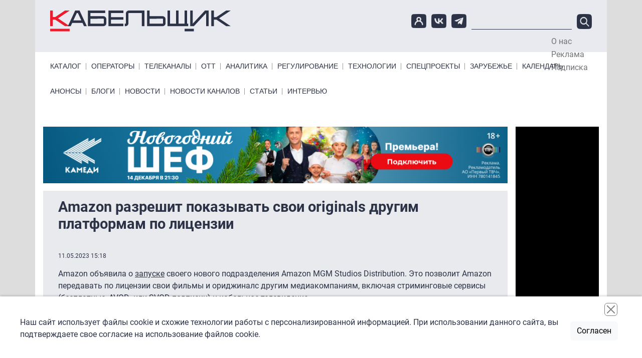

--- FILE ---
content_type: text/html; charset=UTF-8
request_url: https://www.cableman.ru/content/amazon-razreshit-pokazyvat-svoi-originals-drugim-platformam-po-litsenzii
body_size: 10391
content:

<!DOCTYPE html>
<html lang="ru" dir="ltr" prefix="content: http://purl.org/rss/1.0/modules/content/  dc: http://purl.org/dc/terms/  foaf: http://xmlns.com/foaf/0.1/  og: http://ogp.me/ns#  rdfs: http://www.w3.org/2000/01/rdf-schema#  schema: http://schema.org/  sioc: http://rdfs.org/sioc/ns#  sioct: http://rdfs.org/sioc/types#  skos: http://www.w3.org/2004/02/skos/core#  xsd: http://www.w3.org/2001/XMLSchema# " class="h-100">
  <head>
    <meta charset="utf-8" />
<meta name="description" content="Новые проекты компании могут стать доступны другим стриминговым сервисам после их премьеры на Prime Video. Ранее ориджиналс Amazon были большей частью эксклюзивно представлены на собственной платформе, что сделает их привлекательными для платформ, которые планируют расширить линейку популярных проектов." />
<link rel="canonical" href="https://www.cableman.ru/content/amazon-razreshit-pokazyvat-svoi-originals-drugim-platformam-po-litsenzii" />
<meta name="Generator" content="Drupal 10 (https://www.drupal.org)" />
<meta name="MobileOptimized" content="width" />
<meta name="HandheldFriendly" content="true" />
<meta name="viewport" content="width=device-width, initial-scale=1.0" />
<link rel="icon" href="/sites/default/files/favicon.ico" type="image/vnd.microsoft.icon" />

    <title>Amazon разрешит показывать свои originals другим платформам по лицензии | Кабельщик</title>
    <link rel="stylesheet" media="all" href="/libraries/slick/slick/slick.css?t6byqs" />
<link rel="stylesheet" media="all" href="/core/assets/vendor/jquery.ui/themes/base/core.css?t6byqs" />
<link rel="stylesheet" media="all" href="/core/assets/vendor/jquery.ui/themes/base/controlgroup.css?t6byqs" />
<link rel="stylesheet" media="all" href="/core/assets/vendor/jquery.ui/themes/base/checkboxradio.css?t6byqs" />
<link rel="stylesheet" media="all" href="/core/assets/vendor/jquery.ui/themes/base/resizable.css?t6byqs" />
<link rel="stylesheet" media="all" href="/core/assets/vendor/jquery.ui/themes/base/button.css?t6byqs" />
<link rel="stylesheet" media="all" href="/core/assets/vendor/jquery.ui/themes/base/dialog.css?t6byqs" />
<link rel="stylesheet" media="all" href="/core/themes/stable9/css/core/components/progress.module.css?t6byqs" />
<link rel="stylesheet" media="all" href="/core/themes/stable9/css/core/components/ajax-progress.module.css?t6byqs" />
<link rel="stylesheet" media="all" href="/core/themes/stable9/css/system/components/align.module.css?t6byqs" />
<link rel="stylesheet" media="all" href="/core/themes/stable9/css/system/components/fieldgroup.module.css?t6byqs" />
<link rel="stylesheet" media="all" href="/core/themes/stable9/css/system/components/container-inline.module.css?t6byqs" />
<link rel="stylesheet" media="all" href="/core/themes/stable9/css/system/components/clearfix.module.css?t6byqs" />
<link rel="stylesheet" media="all" href="/core/themes/stable9/css/system/components/details.module.css?t6byqs" />
<link rel="stylesheet" media="all" href="/core/themes/stable9/css/system/components/hidden.module.css?t6byqs" />
<link rel="stylesheet" media="all" href="/core/themes/stable9/css/system/components/item-list.module.css?t6byqs" />
<link rel="stylesheet" media="all" href="/core/themes/stable9/css/system/components/js.module.css?t6byqs" />
<link rel="stylesheet" media="all" href="/core/themes/stable9/css/system/components/nowrap.module.css?t6byqs" />
<link rel="stylesheet" media="all" href="/core/themes/stable9/css/system/components/position-container.module.css?t6byqs" />
<link rel="stylesheet" media="all" href="/core/themes/stable9/css/system/components/reset-appearance.module.css?t6byqs" />
<link rel="stylesheet" media="all" href="/core/themes/stable9/css/system/components/resize.module.css?t6byqs" />
<link rel="stylesheet" media="all" href="/core/themes/stable9/css/system/components/system-status-counter.css?t6byqs" />
<link rel="stylesheet" media="all" href="/core/themes/stable9/css/system/components/system-status-report-counters.css?t6byqs" />
<link rel="stylesheet" media="all" href="/core/themes/stable9/css/system/components/system-status-report-general-info.css?t6byqs" />
<link rel="stylesheet" media="all" href="/core/themes/stable9/css/system/components/tablesort.module.css?t6byqs" />
<link rel="stylesheet" media="all" href="/core/modules/ckeditor5/css/ckeditor5.dialog.fix.css?t6byqs" />
<link rel="stylesheet" media="all" href="/modules/contrib/poll/css/poll.base.css?t6byqs" />
<link rel="stylesheet" media="all" href="/modules/contrib/poll/css/poll.theme.css?t6byqs" />
<link rel="stylesheet" media="all" href="/core/themes/stable9/css/views/views.module.css?t6byqs" />
<link rel="stylesheet" media="all" href="/core/assets/vendor/jquery.ui/themes/base/theme.css?t6byqs" />
<link rel="stylesheet" media="all" href="/modules/contrib/back_to_top/css/back_to_top.css?t6byqs" />
<link rel="stylesheet" media="all" href="/modules/contrib/calendar/css/calendar.css?t6byqs" />
<link rel="stylesheet" media="all" href="/modules/contrib/calendar/css/calendar_multiday.css?t6byqs" />
<link rel="stylesheet" media="all" href="/modules/contrib/colorbox/styles/default/colorbox_style.css?t6byqs" />
<link rel="stylesheet" media="all" href="/modules/custom/initlab_cab_custom/css/admin.css?t6byqs" />
<link rel="stylesheet" media="all" href="/core/themes/stable9/css/core/assets/vendor/normalize-css/normalize.css?t6byqs" />
<link rel="stylesheet" media="all" href="/themes/contrib/bootstrap5/css/components/action-links.css?t6byqs" />
<link rel="stylesheet" media="all" href="/themes/contrib/bootstrap5/css/components/breadcrumb.css?t6byqs" />
<link rel="stylesheet" media="all" href="/themes/contrib/bootstrap5/css/components/container-inline.css?t6byqs" />
<link rel="stylesheet" media="all" href="/themes/contrib/bootstrap5/css/components/details.css?t6byqs" />
<link rel="stylesheet" media="all" href="/themes/contrib/bootstrap5/css/components/exposed-filters.css?t6byqs" />
<link rel="stylesheet" media="all" href="/themes/contrib/bootstrap5/css/components/field.css?t6byqs" />
<link rel="stylesheet" media="all" href="/themes/contrib/bootstrap5/css/components/form.css?t6byqs" />
<link rel="stylesheet" media="all" href="/themes/contrib/bootstrap5/css/components/icons.css?t6byqs" />
<link rel="stylesheet" media="all" href="/themes/contrib/bootstrap5/css/components/inline-form.css?t6byqs" />
<link rel="stylesheet" media="all" href="/themes/contrib/bootstrap5/css/components/item-list.css?t6byqs" />
<link rel="stylesheet" media="all" href="/themes/contrib/bootstrap5/css/components/links.css?t6byqs" />
<link rel="stylesheet" media="all" href="/themes/contrib/bootstrap5/css/components/menu.css?t6byqs" />
<link rel="stylesheet" media="all" href="/themes/contrib/bootstrap5/css/components/more-link.css?t6byqs" />
<link rel="stylesheet" media="all" href="/themes/contrib/bootstrap5/css/components/pager.css?t6byqs" />
<link rel="stylesheet" media="all" href="/themes/contrib/bootstrap5/css/components/tabledrag.css?t6byqs" />
<link rel="stylesheet" media="all" href="/themes/contrib/bootstrap5/css/components/tableselect.css?t6byqs" />
<link rel="stylesheet" media="all" href="/themes/contrib/bootstrap5/css/components/tablesort.css?t6byqs" />
<link rel="stylesheet" media="all" href="/themes/contrib/bootstrap5/css/components/textarea.css?t6byqs" />
<link rel="stylesheet" media="all" href="/themes/contrib/bootstrap5/css/components/ui-dialog.css?t6byqs" />
<link rel="stylesheet" media="all" href="/themes/contrib/bootstrap5/css/components/messages.css?t6byqs" />
<link rel="stylesheet" media="all" href="/themes/contrib/bootstrap5/css/components/node.css?t6byqs" />
<link rel="stylesheet" media="all" href="/themes/contrib/bootstrap5/css/components/progress.css?t6byqs" />
<link rel="stylesheet" media="all" href="/themes/contrib/bootstrap5/css/components/dialog.css?t6byqs" />
<link rel="stylesheet" media="all" href="/themes/contrib/bootstrap5/css/style.css?t6byqs" />
<link rel="stylesheet" media="all" href="/themes/custom/initlab_cab/libs/togglemenu/jquery.togglemenu.css?t6byqs" />
<link rel="stylesheet" media="all" href="/themes/custom/initlab_cab/dist/css/style.css?t6byqs" />
<link rel="stylesheet" media="all" href="/themes/custom/initlab_cab/fixes.css?t6byqs" />

    
  </head>
  <body class="path-node page-node-type-news   d-flex flex-column h-100">
        <div class="visually-hidden-focusable skip-link p-3 container">
      <a href="#main-content" class="p-2">
        Перейти к основному содержанию
      </a>
    </div>
    
      <div class="dialog-off-canvas-main-canvas d-flex flex-column h-100" data-off-canvas-main-canvas>
    

  <div class="region region-branding-ads">
    <div id="block-largeleaderboard" class="block block-ad block-adlarge-leaderboard">
  
    
      <ad-content id="ad-content-large-leaderboard" bucket="ad_content" size="large_leaderboard"></ad-content>

  </div>

  </div>


<header class='header-top-wrapper'>
  <div class="container">
      <div class="region region-header-top">
    <div id="block-pryamougolnik" class="block block-ad block-adrectangle">
  
    
      <ad-content id="ad-content-rectangle" bucket="ad_content" size="rectangle"></ad-content>

  </div>
<div id="block-rectangleheader" class="block block-ad block-adrectangle-header">
  
    
      <ad-content id="ad-content-rectangle-header" bucket="ad_content" size="rectangle_header"></ad-content>

  </div>

  </div>

  </div>
  </header>
  <header class='header-middle-wrapper'>
    <div class="container">
        <div class="region region-header">
    <div class="header-area">
    <div class='col-md-4 col-sm-12 col-12 header-col'>
      <div id="block-initlab-cab-site-branding" class="block block-system block-system-branding-block">
  
    
  <div class="navbar-brand d-flex align-items-center">

    <a href="/" title="Главная" rel="home" class="site-logo d-block">
    <img src="/themes/custom/initlab_cab/logo.svg" alt="Главная" fetchpriority="high" />
  </a>
  
  <div>
    
      </div>
</div>
</div>

    </div>

      <div class="col-md-8 col-sm-12 col-12 header-col burger__wrapper">
        <div class='burger__wrapper-inner'>
          <div class="social">
            <a href="/user"><img src="/themes/custom/initlab_cab/images/user-icon.png" alt="account"></a>
            <a href="https://vk.com/club53761495" target="_blank"><img src="/themes/custom/initlab_cab/images/vk-icon.png" alt="vkontakte"></a>
            <a href="https://t.me/cablemanru" target="_blank"><img src="/themes/custom/initlab_cab/images/tg-icon.png" alt="telegram"></a>
          </div>
          <div class="views-exposed-form search block block-views block-views-exposed-filter-blocksearch-page-1" data-drupal-selector="views-exposed-form-search-page-1" id="block-raskrytayaformasearchpage-1">
  
    
      <form data-block="header" action="/search-api" method="get" id="views-exposed-form-search-page-1" accept-charset="UTF-8">
  <div class="form--inline clearfix">
  <div class="js-form-item form-item js-form-type-textfield form-type-textfield js-form-item-search-api-fulltext form-item-search-api-fulltext form-no-label">
        
  <input data-drupal-selector="edit-search-api-fulltext" type="text" id="edit-search-api-fulltext" name="search_api_fulltext" value="" size="30" maxlength="128" class="form-text form-control" />


        </div>
<div data-drupal-selector="edit-actions" class="form-actions js-form-wrapper form-wrapper" id="edit-actions">
    <input data-drupal-selector="edit-submit-search" type="submit" id="edit-submit-search" value="Поиск" class="button js-form-submit form-submit btn btn-primary" />

</div>

</div>

</form>

  </div>

        </div>
      </div>
      <nav role="navigation" aria-labelledby="block-topmenu--2-menu" id="block-topmenu--2" class="block block-menu navigation menu--menu-top-menu">
            
  <h5 class="visually-hidden" id="block-topmenu--2-menu">Top Menu</h5>
  

        
              <ul data-block="header" class="nav navbar-nav">
                    <li class="nav-item">
        <a href="/node/1" class="nav-link" data-drupal-link-system-path="node/1">О нас</a>
              </li>
                <li class="nav-item">
        <a href="/node/2" class="nav-link" data-drupal-link-system-path="node/2">Реклама</a>
              </li>
                <li class="nav-item">
        <a href="/newsletter/subscriptions" class="nav-link" data-drupal-link-system-path="newsletter/subscriptions">Подписка</a>
              </li>
        </ul>
  


  </nav>

    </div>
  </div>

<div class="nav-area d-flex justify-content-between">
  <nav role="navigation" aria-labelledby="block-primarylinks-menu" id="block-primarylinks" class="block block-menu navigation menu--primary-links">
            
  <h5 class="visually-hidden" id="block-primarylinks-menu">Primary links</h5>
  

        
              <ul data-block="header" class="nav navbar-nav primarylinks-menu">
                    <li class="nav-item">
        <a href="/channels/table" class="nav-link" data-drupal-link-system-path="channels/table">Каталог</a>
              </li>
                <li class="nav-item">
        <a href="/operatory" class="nav-link" data-drupal-link-system-path="taxonomy/term/7">Операторы</a>
              </li>
                <li class="nav-item">
        <a href="/content/articles" class="nav-link" data-drupal-link-system-path="content/articles">Телеканалы</a>
              </li>
                <li class="nav-item">
        <a href="/ott" class="nav-link" data-drupal-link-system-path="taxonomy/term/3194">ОТТ</a>
              </li>
                <li class="nav-item">
        <a href="/analitika" class="nav-link" data-drupal-link-system-path="taxonomy/term/11">Аналитика</a>
              </li>
                <li class="nav-item">
        <a href="/regulyatory" class="nav-link" data-drupal-link-system-path="taxonomy/term/2">Регулирование</a>
              </li>
                <li class="nav-item">
        <a href="/tehnologii" class="nav-link" data-drupal-link-system-path="taxonomy/term/8531">Технологии</a>
              </li>
                <li class="nav-item">
        <a href="/special-projects" class="nav-link" data-drupal-link-system-path="node/77471">Спецпроекты</a>
              </li>
                <li class="nav-item">
        <a href="/zarubezhe" class="nav-link" data-drupal-link-system-path="taxonomy/term/8536">Зарубежье</a>
              </li>
                <li class="nav-item">
        <a href="/events" class="nav-link" data-drupal-link-system-path="events">Календарь</a>
              </li>
        </ul>
  


  </nav>

</div>
<div class="nav-area d-flex justify-content-between">
  <nav role="navigation" aria-labelledby="block-primarylinksbottom-menu" id="block-primarylinksbottom" class="block block-menu navigation menu--primary-links-bottom">
            
  <h5 class="visually-hidden" id="block-primarylinksbottom-menu">Primary links bottom</h5>
  

        
              <ul data-block="header" class="nav navbar-nav">
                    <li class="nav-item">
        <a href="/channels/anonses" class="nav-link" data-drupal-link-system-path="channels/anonses">Анонсы</a>
              </li>
                <li class="nav-item">
        <a href="/blog" class="nav-link" data-drupal-link-system-path="blog">Блоги</a>
              </li>
                <li class="nav-item">
        <a href="/news" class="nav-link" data-drupal-link-system-path="news">Новости</a>
              </li>
                <li class="nav-item">
        <a href="/channels/news" class="nav-link" data-drupal-link-system-path="channels/news">Новости каналов</a>
              </li>
                <li class="nav-item">
        <a href="/articles" class="nav-link" data-drupal-link-system-path="articles">Статьи</a>
              </li>
                <li class="nav-item">
        <a href="/interview" class="nav-link" data-drupal-link-system-path="interview">Интервью</a>
              </li>
        </ul>
  


  </nav>

</div>

    </div>
  </header>
<header class='header-bottom-wrapper'>
  
</header>

<main role="main" class='main_wrapper'>
  <a id="main-content" tabindex="-1"></a>            
  <div class="container main__inner">
        <div class="row g-0 main__inner-offset">

      <div class="col-lg-10">
          <div class="region region-content">
    <div data-drupal-messages-fallback class="hidden"></div>
<div id="block-firstcentral" class="block block-ad block-adfirst-central">
  
    
      <ad-content id="ad-content-first-central" bucket="ad_content" size="first_central"></ad-content>

  </div>
<div id="block-initlab-cab-page-title" class="block block-core block-page-title-block">
  
    
      
<h1><span class="field field--name-title field--type-string field--label-hidden">Amazon разрешит показывать свои originals другим платформам по лицензии</span>
</h1>


  </div>
<div id="block-initlab-cab-content" class="block block-system block-system-main-block">
  
    
      
<article data-history-node-id="73992" about="/content/amazon-razreshit-pokazyvat-svoi-originals-drugim-platformam-po-litsenzii" class="node node--full--common-styles node--type-news node--promoted node--view-mode-full">
  <script type="application/ld+json">
    {
      "@context": "https://schema.org",
      "@type": "Article",
            "name": "Amazon разрешит показывать свои originals другим платформам по лицензии"
    }
  </script>
  
    

  
  <div class="node__content">
    <div class='created'>11.05.2023 15:18</div>
    
            <div class="clearfix text-formatted field field--name-body field--type-text-with-summary field--label-hidden field__item"><p>Amazon объявила о <a href="https://techcrunch.com/2023/05/08/amazon-to-license-original-series-and-movies-to-other-media-companies/?guccounter=2" rel="noopener" target="_blank">запуске</a> своего нового подразделения Amazon MGM Studios Distribution. Это позволит Amazon передавать по лицензии свои фильмы и ориджиналс другим медиакомпаниям, включая стриминговые сервисы (бесплатные, AVOD- или SVOD-подписки) и кабельное телевидение.</p>
<p>Впервые такие проекты, как "Удивительная миссис Мейзел", "Борат 2", "Поездка в Америку 2", "Голиаф", "Охотники", "Нежный бар", "Война будущего", "Вуайеристы" и "Без жалости", будут проданы другим платформам после их премьеры на Prime Video.</p>
<p>Несмотря на то что компания и ранее распространяла свой контент, теперь это будет делаться в гораздо большем масштабе. Также надо отметить, что ранее ориджиналс Amazon были в основном представлены эксклюзивно на Prime Video. Это делает их привлекательными для стримингов, которые захотят расширить свою линейку популярных проектов.</p>
<p>Запуск подразделения Amazon MGM Studios Distribution также позволит компании управлять продажами принадлежащих MGM франшиз, включая "Джеймс Бонд", "Рокки", "Крид", "Рассказ служанки", "Фарго" и "Викинги". В прошлом году Amazon приобрела MGM за $8,5 млрд, благодаря чему компания получила доступ к более 4000 фильмов и 17 000 сериалов.</p>
<p>По словам Криса Оттингера (Chris Ottinger), который станет во главе Amazon MGM Studios Distribution, подразделение будет предлагать гибкие модели продажи, чтобы продавцы могли формировать пакеты контента, подходящие им. Предполагается, что эта стратегия позволит компании выделиться среди конкурентов.</p>
<p>Ранее аналогичный шаг предприняла Warner Bros. Discovery, заключив в январе сделки с Roku и Tubi на получение лицензии на 2000 часов контента. В результате стриминги с бесплатным контентом с рекламной поддержкой (FAST) получили такие проекты, как "Мир Дикого Запада", "Холостяк" и "Король кондитеров".</p>
</div>
      
  <div class="field field--name-field-tegi field--type-entity-reference field--label-above">
    <div class="field__label">Темы</div>
          <div class="field__items">
              <div class="field__item"><a href="/amazon" hreflang="ru">Amazon</a></div>
          <div class="field__item"><a href="/amazon-prime-video" hreflang="ru">Amazon Prime Video</a></div>
          <div class="field__item"><a href="/warner-bros-discovery" hreflang="ru">Warner Bros. Discovery</a></div>
              </div>
      </div>
<section class="field field--name-comment-node-news field--type-comment field--label-above comment-wrapper">
  
  

  
</section>
  <div class="node__links">
    <ul class="links inline"><li><a href="/user/login?destination=/comment/reply/node/73992/comment_node_news%23comment-form">Войдите</a> или <a href="/user/register?destination=/comment/reply/node/73992/comment_node_news%23comment-form">зарегистрируйтесь</a>, чтобы оставлять комментарии</li></ul>  </div>

    <p></p>
    <div class="yashare-block">
      <label>Поделиться:</label>
      <div class="yashare-container">
        <script src="//yastatic.net/es5-shims/0.0.2/es5-shims.min.js"></script>
        <script src="//yastatic.net/share2/share.js"></script>
        <div class="ya-share2" data-services="vkontakte,facebook,telegram" data-counter=""></div>
      </div>
    </div>

    
  </div>
</article>

  </div>
<div id="block-skyscraper2mobile" class="no-padding mobile-only center no-bg block block-ad block-adskyscraper-2-mobile">
  
    
      <ad-content id="ad-content-skyscraper-2-mobile" bucket="ad_content" size="skyscraper_2_mobile"></ad-content>

  </div>
<div id="block-skyscraper2mobile-2" class="no-bg center mobile-only block block-ad block-adskyscraper-2-mobile">
  
    
      <ad-content id="ad-content-skyscraper-2-mobile--2" bucket="ad_content" size="skyscraper_2_mobile"></ad-content>

  </div>
<div id="block-skyscrapermobile" class="no-bg center block block-ad block-adskyscraper-mobile">
  
    
      <ad-content id="ad-content-skyscraper-mobile" bucket="ad_content" size="skyscraper_mobile"></ad-content>

  </div>
<div id="block-leaderboardmobile" class="no-padding mobile-only center no-bg block block-ad block-adleaderboard-mobile">
  
    
      <ad-content id="ad-content-leaderboard-mobile" bucket="ad_content" size="leaderboard_mobile"></ad-content>

  </div>
<div id="block-secondcolumn2mobile" class="no-padding mobile-only center no-bg block block-ad block-adsecond-col2-mobile">
  
    
      <ad-content id="ad-content-second-col2-mobile" bucket="ad_content" size="second_col2_mobile"></ad-content>

  </div>
<div class="views-element-container block block-views block-views-blockblogs-block-1" id="block-views-block-blogs-block-1">
  
      <h2><span><span><a href="/blog">Эксперты</a></span><span class='underline__red'></span></span></h2>
    
      <div data-block="content"><div class="view view-blogs view-id-blogs view-display-id-block_1 js-view-dom-id-6c50e857bb173d5bfa0863879dabd0cd171a41c5a78e818a2e0f01dee3230c36">
  
    
      
      <div class="view-content">
            <div class="views-row">
                                                                                  <div headers="view-field-author-photo-table-column" class="views-field views-field-field-author-photo">  <a href="/author/susanna-alperina" hreflang="und"><img loading="lazy" src="/sites/default/files/styles/60_60_crop/public/alperina_5.png?itok=3BKSEaoO" width="60" height="60" alt="" typeof="foaf:Image" class="img-fluid image-style-_0-60-crop" />

</a>
        </div>
                                                                                  <div headers="view-title-table-column" class="views-field views-field-title"><a href="/author/susanna-alperina" hreflang="und">Сусанна Альперина</a>        </div>
          </div>
      <div class="views-row">
                                                                                  <div headers="view-field-author-photo-table-column" class="views-field views-field-field-author-photo">  <a href="/author/tatyana-voronova" hreflang="ru"><img loading="lazy" src="/sites/default/files/styles/60_60_crop/public/DSC_2288-Photoroom.png?itok=t0BauP7x" width="60" height="60" alt="" typeof="foaf:Image" class="img-fluid image-style-_0-60-crop" />

</a>
        </div>
                                                                                  <div headers="view-title-table-column" class="views-field views-field-title"><a href="/author/tatyana-voronova" hreflang="ru">Татьяна Воронова</a>        </div>
          </div>
      <div class="views-row">
                                                                                  <div headers="view-field-author-photo-table-column" class="views-field views-field-field-author-photo">  <a href="/author/grigorii-urev" hreflang="ru"><img loading="lazy" src="/sites/default/files/styles/60_60_crop/public/%D0%93%D1%80%D0%B8%D0%B3%D0%BE%D1%80%D0%B8%D0%B9%20%D0%A3%D1%80%D1%8C%D0%B5%D0%B2_1.jpeg?itok=lcZ4t8td" width="60" height="60" alt="" typeof="foaf:Image" class="img-fluid image-style-_0-60-crop" />

</a>
        </div>
                                                                                  <div headers="view-title-table-column" class="views-field views-field-title"><a href="/author/grigorii-urev" hreflang="ru">Григорий Урьев</a>        </div>
          </div>
      <div class="views-row">
                                                                                  <div headers="view-field-author-photo-table-column" class="views-field views-field-field-author-photo">  <a href="/author/pavel-kozitsyn" hreflang="ru"><img loading="lazy" src="/sites/default/files/styles/60_60_crop/public/%D0%9A%D0%BE%D0%B7%D0%B8%D1%86%D1%8B%D0%BD_%D0%B1%D0%B5%D0%B7%20%D1%84%D0%BE%D0%BD%D0%B0_%D0%BA%D0%B2%D0%B0%D0%B4%D1%80%D0%B0%D1%82.jpg?itok=ipTzm4aY" width="60" height="60" alt="" typeof="foaf:Image" class="img-fluid image-style-_0-60-crop" />

</a>
        </div>
                                                                                  <div headers="view-title-table-column" class="views-field views-field-title"><a href="/author/pavel-kozitsyn" hreflang="ru">Павел Козицын</a>        </div>
          </div>
      <div class="views-row">
                                                                                  <div headers="view-field-author-photo-table-column" class="views-field views-field-field-author-photo">  <a href="/author/aleksandr-shirokikh-2" hreflang="ru"><img loading="lazy" src="/sites/default/files/styles/60_60_crop/public/VB039445-2.JPG?itok=ObJSA8BV" width="60" height="60" alt="" typeof="foaf:Image" class="img-fluid image-style-_0-60-crop" />

</a>
        </div>
                                                                                  <div headers="view-title-table-column" class="views-field views-field-title"><a href="/author/aleksandr-shirokikh-2" hreflang="ru">Александр Широких</a>        </div>
          </div>
      <div class="views-row">
                                                                                  <div headers="view-field-author-photo-table-column" class="views-field views-field-field-author-photo">  <a href="/author/aleksey-amelkin" hreflang="und"><img loading="lazy" src="/sites/default/files/styles/60_60_crop/public/amelkin.png?itok=yH_HwwDx" width="60" height="60" alt="" typeof="foaf:Image" class="img-fluid image-style-_0-60-crop" />

</a>
        </div>
                                                                                  <div headers="view-title-table-column" class="views-field views-field-title"><a href="/author/aleksey-amelkin" hreflang="und">Алексей Амелькин</a>        </div>
          </div>
      <div class="views-row">
                                                                                  <div headers="view-field-author-photo-table-column" class="views-field views-field-field-author-photo">  <a href="/author/mikhail-demin" hreflang="ru"><img loading="lazy" src="/sites/default/files/styles/60_60_crop/public/0K8A3856-Photoroom.png?itok=SzAqI_eR" width="60" height="60" alt="" typeof="foaf:Image" class="img-fluid image-style-_0-60-crop" />

</a>
        </div>
                                                                                  <div headers="view-title-table-column" class="views-field views-field-title"><a href="/author/mikhail-demin" hreflang="ru">Михаил Демин</a>        </div>
          </div>
      <div class="views-row">
                                                                                  <div headers="view-field-author-photo-table-column" class="views-field views-field-field-author-photo">  <a href="/author/veronika-shaduro" hreflang="ru"><img loading="lazy" src="/sites/default/files/styles/60_60_crop/public/page0.jpg?itok=J_Rg_vnN" width="60" height="60" alt="" typeof="foaf:Image" class="img-fluid image-style-_0-60-crop" />

</a>
        </div>
                                                                                  <div headers="view-title-table-column" class="views-field views-field-title"><a href="/author/veronika-shaduro" hreflang="ru">Вероника Шадуро</a>        </div>
          </div>
      <div class="views-row">
                                                                                  <div headers="view-field-author-photo-table-column" class="views-field views-field-field-author-photo">  <a href="/author/aleksey-leontev" hreflang="und"><img loading="lazy" src="/sites/default/files/styles/60_60_crop/public/photo_2024-02-07%2015.43.35-Photoroom.png-Photoroom.png?itok=O_7zmI8n" width="60" height="60" alt="" typeof="foaf:Image" class="img-fluid image-style-_0-60-crop" />

</a>
        </div>
                                                                                  <div headers="view-title-table-column" class="views-field views-field-title"><a href="/author/aleksey-leontev" hreflang="und">Алексей Леонтьев</a>        </div>
          </div>
      <div class="views-row">
                                                                                  <div headers="view-field-author-photo-table-column" class="views-field views-field-field-author-photo">  <a href="/author/nadezhda-orlova" hreflang="ru"><img loading="lazy" src="/sites/default/files/styles/60_60_crop/public/photo_2025-04-01%2012.35.19-Photoroom_0.png?itok=7wcw59Ec" width="60" height="60" alt="" typeof="foaf:Image" class="img-fluid image-style-_0-60-crop" />

</a>
        </div>
                                                                                  <div headers="view-title-table-column" class="views-field views-field-title"><a href="/author/nadezhda-orlova" hreflang="ru">Надежда Орлова</a>        </div>
          </div>
  
    </div>
  
          </div>
</div>

  </div>

  </div>

      </div>
              <div class=" region-sidebar-second col-lg-2">
            <div class="region region-sidebar-left">
    <div id="block-neboskreb" class="block block-ad block-adskyscraper">
  
    
      <ad-content id="ad-content-skyscraper" bucket="ad_content" size="skyscraper"></ad-content>

  </div>
<div id="block-skyscraper2-2" class="desktop-only block block-ad block-adskyscraper-2">
  
    
      <ad-content id="ad-content-skyscraper-2" bucket="ad_content" size="skyscraper_2"></ad-content>

  </div>

  </div>

        </div>
          </div>
  </div>

</main>

<footer class="mt-auto     ">
  <div class="container">
      <div class="region region-footer-before">
    <div id="block-rectanglefooter" class="block block-ad block-adrectangle-footer">
  
    
      <ad-content id="ad-content-rectangle-footer" bucket="ad_content" size="rectangle_footer"></ad-content>

  </div>
<div id="block-pryamougolnik-2" class="block block-ad block-adrectangle">
  
    
      <ad-content id="ad-content-rectangle--2" bucket="ad_content" size="rectangle"></ad-content>

  </div>

  </div>

  </div>
  <div class="container">
      <div class="region region-footer">
    <div class="footer-area">
      <div class="footer-left row">
        <nav role="navigation" aria-labelledby="block-primarylinks-2-menu" id="block-primarylinks-2" class="block block-menu navigation menu--primary-links">
            
  <h5 class="visually-hidden" id="block-primarylinks-2-menu">Primary links</h5>
  

        
              <ul data-block="footer" class="nav navbar-nav">
                    <li class="nav-item">
        <a href="/channels/table" class="nav-link" data-drupal-link-system-path="channels/table">Каталог</a>
              </li>
                <li class="nav-item">
        <a href="/operatory" class="nav-link" data-drupal-link-system-path="taxonomy/term/7">Операторы</a>
              </li>
                <li class="nav-item">
        <a href="/content/articles" class="nav-link" data-drupal-link-system-path="content/articles">Телеканалы</a>
              </li>
                <li class="nav-item">
        <a href="/ott" class="nav-link" data-drupal-link-system-path="taxonomy/term/3194">ОТТ</a>
              </li>
                <li class="nav-item">
        <a href="/analitika" class="nav-link" data-drupal-link-system-path="taxonomy/term/11">Аналитика</a>
              </li>
                <li class="nav-item">
        <a href="/regulyatory" class="nav-link" data-drupal-link-system-path="taxonomy/term/2">Регулирование</a>
              </li>
                <li class="nav-item">
        <a href="/tehnologii" class="nav-link" data-drupal-link-system-path="taxonomy/term/8531">Технологии</a>
              </li>
                <li class="nav-item">
        <a href="/special-projects" class="nav-link" data-drupal-link-system-path="node/77471">Спецпроекты</a>
              </li>
                <li class="nav-item">
        <a href="/zarubezhe" class="nav-link" data-drupal-link-system-path="taxonomy/term/8536">Зарубежье</a>
              </li>
                <li class="nav-item">
        <a href="/events" class="nav-link" data-drupal-link-system-path="events">Календарь</a>
              </li>
        </ul>
  


  </nav>

      </div>
      <div class="footer-right row">
        <div class="col-lg-8">
        <div id="block-tokenblock" class="block block-token-block">
  
      <h2><span><span>Token Block</span><span class='underline__red'></span></span></h2>
    
      <div class="copyright-and-privacy"><div class="copyright"><div>Все права на материалы и новости, опубликованные на сайте <a href="https://www.cableman.ru" title="www.cableman.ru">www.cableman.ru</a>, охраняются в соответствии с законодательством РФ. Допускается цитирование без согласования с редакцией не более трети от объема оригинального материала, с обязательной прямой гиперссылкой.</div><div>©2005 - 2025 «Кабельщик»</div><div>&nbsp;</div></div><div class="privacy"><a href="/sites/default/files/personal_data_policy.pdf">Политика сайта "Кабельщик" (интернет-адреса <span>www.cableman.ru</span>) в отношении обработки персональных данных пользователей сети интернет</a></div><p><a href="https://drupal-coder.ru/" target="_blank">DrupalCoder — поддержка сайта c 2017 года</a></p></div>
  </div>

        <div id="block-vsepravazaschischeny" class="block block-block-content block-block-content9a74f7c1-0cfe-4981-8595-588219c22b6d">
  
    
      
            <div class="clearfix text-formatted field field--name-body field--type-text-with-summary field--label-hidden field__item"><p><noscript></noscript></p>
<script>(function(w,d,s,l,i){w[l]=w[l]||[];w[l].push({'gtm.start':
new Date().getTime(),event:'gtm.js'});var f=d.getElementsByTagName(s)[0],
j=d.createElement(s),dl=l!='dataLayer'?'&amp;amp;amp;amp;amp;amp;l='+l:'';j.async=true;j.src=
'//www.googletagmanager.com/gtm.js?id='+i+dl;f.parentNode.insertBefore(j,f);
})(window,document,'script','dataLayer','GTM-TXMJS7');</script></div>
      
  </div>

        </div>
        <div class="col-lg-4">
          <div class="links d-flex align-items-center">
            <a href="/node/1"><img src="/themes/custom/initlab_cab/images/k-icon.png" alt="k"></a>
            <a href="/newsletter/subscriptions"><img src="/themes/custom/initlab_cab/images/click-icon.png" alt="click"></a>
            <a href="/newsletter/subscriptions">Подпишитесь<br>на ежедневную рассылку<br>&laquo;Кабельщика&raquo;</a>
          </div>
          <div class="footer-metrics">
            <!--LiveInternet logo-->
            <a href="https://www.liveinternet.ru/stat/cableman.ru/" target="_blank">
              <img src="//counter.yadro.ru/logo?44.6" title="LiveInternet" alt="" border="0" width="31" height="31"/>
            </a>
            <!--/LiveInternet-->
          </div>
        </div>
      </div>
    </div>
  </div>

  </div>
</footer>

  </div>

    
    <div class="cookieAccept cA-main bottomLeft full">
      <div class="cA-block cA-text-block">
        <div class="cA-text">Наш сайт использует файлы cookie и схожие технологии работы с персонализированной информацией. При использовании данного сайта, вы подтверждаете свое согласие на использование файлов cookie.</div>
        </div>
        <div class="cA-block cA-btn-block"><button type="button" class="cA-btn btn btn-light">Согласен</button>
        
        <div class="close">
        <button type="button" class="btn-close" aria-label="Close"></button>
        </div>
        </div>
        </div>
    <script type="application/json" data-drupal-selector="drupal-settings-json">{"path":{"baseUrl":"\/","pathPrefix":"","currentPath":"node\/73992","currentPathIsAdmin":false,"isFront":false,"currentLanguage":"ru"},"pluralDelimiter":"\u0003","suppressDeprecationErrors":true,"ajaxPageState":{"libraries":"[base64]","theme":"initlab_cab","theme_token":null},"ajaxTrustedUrl":{"\/search\/node":true,"\/search-api":true},"back_to_top":{"back_to_top_button_trigger":100,"back_to_top_speed":1200,"back_to_top_prevent_on_mobile":false,"back_to_top_prevent_in_admin":false,"back_to_top_button_type":"image","back_to_top_button_text":"\u041d\u0430\u0432\u0435\u0440\u0445"},"user":{"uid":0,"permissionsHash":"2f8af8820a7195e03656ceef124d790db05bdd2c2121450d84b30019c0298629"}}</script>
<script src="/core/assets/vendor/jquery/jquery.min.js?v=3.7.1"></script>
<script src="/core/assets/vendor/once/once.min.js?v=1.0.1"></script>
<script src="/sites/default/files/languages/ru_O7LF70sR07UcUQgeEjwOCtJQlDh0I0jOcmd9Z4ZH63o.js?t6byqs"></script>
<script src="/core/misc/drupalSettingsLoader.js?v=10.4.8"></script>
<script src="/core/misc/drupal.js?v=10.4.8"></script>
<script src="/core/misc/drupal.init.js?v=10.4.8"></script>
<script src="/core/misc/debounce.js?v=10.4.8"></script>
<script src="/core/assets/vendor/jquery.ui/ui/version-min.js?v=10.4.8"></script>
<script src="/core/assets/vendor/jquery.ui/ui/data-min.js?v=10.4.8"></script>
<script src="/core/assets/vendor/jquery.ui/ui/disable-selection-min.js?v=10.4.8"></script>
<script src="/core/assets/vendor/jquery.ui/ui/jquery-patch-min.js?v=10.4.8"></script>
<script src="/core/assets/vendor/jquery.ui/ui/scroll-parent-min.js?v=10.4.8"></script>
<script src="/core/assets/vendor/jquery.ui/ui/unique-id-min.js?v=10.4.8"></script>
<script src="/core/assets/vendor/jquery.ui/ui/focusable-min.js?v=10.4.8"></script>
<script src="/core/assets/vendor/jquery.ui/ui/keycode-min.js?v=10.4.8"></script>
<script src="/core/assets/vendor/jquery.ui/ui/plugin-min.js?v=10.4.8"></script>
<script src="/core/assets/vendor/jquery.ui/ui/widget-min.js?v=10.4.8"></script>
<script src="/core/assets/vendor/jquery.ui/ui/labels-min.js?v=10.4.8"></script>
<script src="/core/assets/vendor/jquery.ui/ui/widgets/controlgroup-min.js?v=10.4.8"></script>
<script src="/core/assets/vendor/jquery.ui/ui/form-reset-mixin-min.js?v=10.4.8"></script>
<script src="/core/assets/vendor/jquery.ui/ui/widgets/mouse-min.js?v=10.4.8"></script>
<script src="/core/assets/vendor/jquery.ui/ui/widgets/checkboxradio-min.js?v=10.4.8"></script>
<script src="/core/assets/vendor/jquery.ui/ui/widgets/draggable-min.js?v=10.4.8"></script>
<script src="/core/assets/vendor/jquery.ui/ui/widgets/resizable-min.js?v=10.4.8"></script>
<script src="/core/assets/vendor/jquery.ui/ui/widgets/button-min.js?v=10.4.8"></script>
<script src="/core/assets/vendor/jquery.ui/ui/widgets/dialog-min.js?v=10.4.8"></script>
<script src="/libraries/slick/slick/slick.min.js?v=1.x"></script>
<script src="/core/assets/vendor/tabbable/index.umd.min.js?v=6.2.0"></script>
<script src="/core/assets/vendor/tua-body-scroll-lock/tua-bsl.umd.min.js?v=10.4.8"></script>
<script src="/modules/contrib/ad/modules/ad_content/js/ad-content.render.js?v=10.4.8"></script>
<script src="/modules/contrib/back_to_top/js/back_to_top.js?v=10.4.8"></script>
<script src="/themes/contrib/bootstrap5/dist/bootstrap/5.3.3/dist/js/bootstrap.bundle.js?v=5.3.3"></script>
<script src="/core/misc/progress.js?v=10.4.8"></script>
<script src="/core/assets/vendor/loadjs/loadjs.min.js?v=4.3.0"></script>
<script src="/core/misc/announce.js?v=10.4.8"></script>
<script src="/core/misc/message.js?v=10.4.8"></script>
<script src="/core/misc/ajax.js?v=10.4.8"></script>
<script src="/core/misc/displace.js?v=10.4.8"></script>
<script src="/core/misc/jquery.tabbable.shim.js?v=10.4.8"></script>
<script src="/core/misc/position.js?v=10.4.8"></script>
<script src="/core/misc/dialog/dialog-deprecation.js?v=10.4.8"></script>
<script src="/core/misc/dialog/dialog.js?v=10.4.8"></script>
<script src="/core/misc/dialog/dialog.position.js?v=10.4.8"></script>
<script src="/core/misc/dialog/dialog.jquery-ui.js?v=10.4.8"></script>
<script src="/core/modules/ckeditor5/js/ckeditor5.dialog.fix.js?v=10.4.8"></script>
<script src="/core/misc/dialog/dialog.ajax.js?v=10.4.8"></script>
<script src="/libraries/colorbox/jquery.colorbox-min.js?v=10.4.8"></script>
<script src="/modules/contrib/colorbox/js/colorbox.js?v=10.4.8"></script>
<script src="/modules/contrib/colorbox/styles/default/colorbox_style.js?v=10.4.8"></script>
<script src="/themes/custom/initlab_cab/dist/js/script.js?t6byqs"></script>
<script src="/themes/custom/initlab_cab/libs/togglemenu/jquery.togglemenu.min.js?t6byqs"></script>
<script src="/themes/custom/initlab_cab/fixes.js?t6byqs"></script>

        <!-- Google tag (gtag.js) -->
    <script async src="https://www.googletagmanager.com/gtag/js?id=G-SMQEWDNWC7"></script>
    <script>
      window.dataLayer = window.dataLayer || [];
      function gtag(){dataLayer.push(arguments);}
      gtag('js', new Date());
      gtag('config', 'G-SMQEWDNWC7');
    </script>
    <!-- /Google tag (gtag.js) -->
    <!-- Yandex.Metrika counter -->
    <script type="text/javascript" >
      (function(m,e,t,r,i,k,a){m[i]=m[i]||function(){(m[i].a=m[i].a||[]).push(arguments)};
        m[i].l=1*new Date();
        for (var j = 0; j < document.scripts.length; j++) {if (document.scripts[j].src === r) { return; }}
        k=e.createElement(t),a=e.getElementsByTagName(t)[0],k.async=1,k.src=r,a.parentNode.insertBefore(k,a)})
      (window, document, "script", "https://mc.yandex.ru/metrika/tag.js", "ym");

      ym(21761353, "init", {
        clickmap:true,
        trackLinks:true,
        accurateTrackBounce:true
      });
    </script>
    <noscript><div><img src="https://mc.yandex.ru/watch/21761353" style="position:absolute; left:-9999px;" alt="" /></div></noscript>
    <!-- /Yandex.Metrika counter -->
  </body>
</html>


--- FILE ---
content_type: text/css
request_url: https://www.cableman.ru/modules/custom/initlab_cab_custom/css/admin.css?t6byqs
body_size: 87
content:
.toolbar-menu-administration ul.toolbar-menu ul a[data-drupal-link-system-path="node/add"] + ul {
  max-height: 100%;
  overflow-y: scroll;
}
.month-year-picker .ui-datepicker-calendar {
  display: none !important;
}
.ui-widget.ui-widget-content{
  background-color: #fff;
}


--- FILE ---
content_type: text/css
request_url: https://www.cableman.ru/themes/custom/initlab_cab/libs/togglemenu/jquery.togglemenu.css?t6byqs
body_size: 271
content:
.toggle-menu-wrap{

}
.toggle-menu-burger{
  position: absolute;
  width: 20px;
  height: 20px;
  border-top: 2px solid #000;
  right: 0;
  top: 0;
  cursor: pointer;
  box-sizing: border-box;
  -webkit-box-sizing: border-box;
  -moz-box-sizing: border-box;
}
.toggle-menu-burger:before, .toggle-menu-burger:after{
  content: '';
  position: absolute;
  width: 100%;
  height: 2px;
  left: 0;
  background: #000;
}
.toggle-menu-burger:before{
  top: 50%;
  margin-top: -2px;
}

.toggle-menu-burger:after{
  bottom: 0;
}

.toggle-menu-mobile{
  position: fixed;
  top: 0;
  right: 0;
  z-index: 300;
  background: #fff;
  padding: 40px 20px;
  width: 320px;
  height: 100%;
  overflow: auto;
  transition: right ease 0.5s;
  -webkit-transition: right ease 0.5s;
  -moz-transition: right ease 0.5s;
  box-sizing: border-box;
  -webkit-box-sizing: border-box;
  -moz-box-sizing: border-box;
}
.toggle-menu-mobile a{
  color: #000;
}
.toggle-menu-mobile.toggle-menu-mobile-hide{
  right: -320px;
}

.toggle-menu-close{
  position: absolute;
  top: 40px;
  right: 20px;
}

--- FILE ---
content_type: text/css
request_url: https://www.cableman.ru/themes/custom/initlab_cab/fixes.css?t6byqs
body_size: 652
content:
body .block__frontSlider .view-content article {
  padding-bottom: 60px;
  background-size: 100% 100%;
}
body .block__frontSlider .node {
  height: 320px;
}

.view-blogs.view-display-id-block_1 .slick-control::before,
.block__frontSlider .slick-control::before,
.slick--optionset--inline-slideshow .slick-prev::before,
.slick--optionset--inline-slideshow .slick-next::before {
  background-size: contain;
  background-repeat: no-repeat;
  content: " ";
  width: 20px;
  height: 29px;
  display: block;
}
.slick--optionset--inline-slideshow .slick-prev:before {
  background-image: url("/themes/custom/initlab_cab/svg/left.svg");
}
.slick--optionset--inline-slideshow .slick-next:before {
  background-image: url("/themes/custom/initlab_cab/svg/right.svg");
  float: right;
}

.block-system-main-block iframe {
  width: 100%;
}

@media all and (max-width: 576px) {
  body .block__frontSlider .view-content article {
    padding: 10px 33px;
    font-size: 0.9em;
  }
  .block__frontSlider .view-content article .slider-inner {
    border-left: none;
    padding-left: 0px;
  }
  .block__frontSlider .node h2,
  .block__frontSlider .node .h2 {
    font-size: 17px;
  }
}

.page-node-type-channel-news .field--name-field-rubrika .field__item:after {
  content: ",";
  margin-right: 5px;
}

.page-node-type-channel-news
  .field--name-field-rubrika
  .field__item:last-child:after {
  content: "";
  margin-right: unset;
}

.footer-metrics {
  display: none;
}

.view-blogs .views-row {
  display: flex;
  flex-direction: column;
}

.view-blogs .views-row .views-field-field-author-photo img {
  float: none;
  margin-bottom: 0px;
  border: none;
  border-radius: 50%;
  margin: auto;
}

.view-blogs .views-row .views-field-title {
  font-size: 14px;
}

/* xs: 0,
ssm: 417px,
sm: 576px,
md: 768px,
lg: 992px,
xl: 1200px,
xxl: 1400px, */

.node--type-channel.node--view-mode-full .field.field--name-field-tv-website a {
  text-decoration: none;
  color: #003cc5;
}


--- FILE ---
content_type: image/svg+xml
request_url: https://www.cableman.ru/themes/custom/initlab_cab/svg/left.svg
body_size: 1872
content:
<?xml version="1.0" encoding="UTF-8" standalone="no"?>
<!-- Created with Inkscape (http://www.inkscape.org/) -->

<svg
   version="1.1"
   id="svg2"
   width="49.267075"
   height="98.878662"
   viewBox="0 0 49.267075 98.878662"
   xmlns="http://www.w3.org/2000/svg"
   xmlns:svg="http://www.w3.org/2000/svg">
  <defs
     id="defs6">
    <radialGradient
       fx="0"
       fy="0"
       cx="0"
       cy="0"
       r="1"
       gradientUnits="userSpaceOnUse"
       gradientTransform="matrix(-56.875233,-59.168564,-59.168564,56.875233,109.15796,3127.3096)"
       spreadMethod="pad"
       id="radialGradient7138">
      <stop
         style="stop-opacity:1;stop-color:#ff0000"
         offset="0"
         id="stop7130" />
      <stop
         style="stop-opacity:1;stop-color:#ff0000"
         offset="0.192308"
         id="stop7132" />
      <stop
         style="stop-opacity:1;stop-color:#9f0000"
         offset="0.831431"
         id="stop7134" />
      <stop
         style="stop-opacity:1;stop-color:#9f0000"
         offset="1"
         id="stop7136" />
    </radialGradient>
  </defs>
  <g
     id="g10"
     transform="matrix(1.3333333,0,0,-1.3333333,-68.071587,4184.8906)">
    <g
       id="g7118"
       style="stroke-width:0.99975;stroke-dasharray:none">
      <g
         id="g7120"
         style="stroke-width:0.99975;stroke-dasharray:none">
        <g
           id="g7126"
           style="stroke-width:0.99975;stroke-dasharray:none">
          <g
             id="g7128"
             style="stroke-width:0.99975;stroke-dasharray:none">
            <path
               d="m 80.481,3135.635 -26.668,-27.743 c -3.784,-3.938 -3.661,-10.196 0.276,-13.981 v 0 l 27.743,-26.667 c 1.741,-1.673 3.937,-2.583 6.172,-2.735 v 0 l -0.591,74.159 c -2.53,-0.05 -5.041,-1.066 -6.932,-3.033"
               style="fill:url(#radialGradient7138);stroke:none;stroke-width:0.99975;stroke-dasharray:none"
               id="path7140" />
          </g>
        </g>
      </g>
    </g>
  </g>
</svg>


--- FILE ---
content_type: application/javascript
request_url: https://www.cableman.ru/themes/custom/initlab_cab/dist/js/script.js?t6byqs
body_size: 1985
content:
(function ($, Drupal) {
  Drupal.behaviors.theme = {
    attach: function (context, settings) {
      var $headerContentLength = $(".header-middle-wrapper .container");

      $("#block-primarylinks ul.nav>li").mouseover(function () {
        if ($(this).find($("a.dropdown-toggle:not(.active)")).length > 0) {
          $("#block-primarylinks ul.nav>li a.dropdown-toggle.active+ul").hide();
        }
      });
      $("#block-primarylinks ul.nav>li").mouseout(function () {
        if ($(this).find($("a.dropdown-toggle:not(.active)")).length > 0) {
          $("#block-primarylinks ul.nav>li a.dropdown-toggle.active+ul").show();
        }
      });

      if ($(".search-block-form").length) {
        var $searchForm = $(".search-block-form");
        $searchForm.mouseenter(function () {
          $(this).addClass("active");
        });
        $searchForm.mouseleave(function () {
          $(this).removeClass("active");
        });
      }
      const primaryLinks = once('primary-links', '#block-primarylinks');
      $(primaryLinks)
        .toggleMenu({
          breakpoint: 993,
          burgerParent: $(".burger__wrapper-inner"),
          selector: ".nav.navbar-nav.primarylinks-menu",
          burger:
            '<img class="menu__trigger" src="/themes/custom/initlab_cab/images/burger.png"/>',
        });

      const slider = once('slider-custom', "#block-views-block-news-block-2 .view-content");

      $(slider).slick({
        prevArrow:
          '<span class="slick-prev slick-control"><img src="/themes/custom/initlab_cab/svg/left.svg"/></span>',
        nextArrow:
          '<span class="slick-next slick-control"><img src="/themes/custom/initlab_cab/svg/right.svg"/></span>',
      });

      const blogsSlider = once(
        'blog-slider', ".view-id-blogs.view-display-id-block_1 .view-content"
      );
      $(blogsSlider).slick({
        slidesToShow: 5,
        slidesToScroll: 1,
        prevArrow:
          '<span class="slick-prev slick-control"><img src="/themes/custom/initlab_cab/svg/left.svg"/></span>',
        nextArrow:
          '<span class="slick-next slick-control"><img src="/themes/custom/initlab_cab/svg/right.svg"/></span>',
        responsive: [
          {
            breakpoint: 564,
            settings: {
              slidesToShow: 3,
            },
          },
          {
            breakpoint: 390,
            settings: {
              slidesToShow: 2,
            },
          },
        ],
      });
      if ($(".cookieAccept").length) {
        var $container = $(".cookieAccept");
        var agreeCookie = window.localStorage.getItem("cableman_agreeCookie");
        var $closeButton = $(".cookieAccept .close");
        var $setAgreeCookieButton = $(".cookieAccept .cA-btn");
        $closeButton.click(function () {
          $container.hide();
        });
        if (agreeCookie) {
          $container.hide();
        }
        $setAgreeCookieButton.click(function () {
          window.localStorage.setItem("cableman_agreeCookie", true);
          $container.hide();
        });
      }

      if ($(".view-channel-catalog.view-display-id-page_1").length) {
        var $attachment = $(
          ".view-channel-catalog.view-display-id-page_1 .attachment-before"
        );
        var $filtersForm = $(
          "#views-exposed-form-channel-catalog-page-1 > .form--inline"
        );
        if (!$filtersForm.hasClass("appended")) {
          $filtersForm.addClass("appended");
          $filtersForm.prepend($attachment);
        }
      }
      if (
        $("#user-register-form").length &&
        !$("#user-register-form").hasClass("appended__checkbox")
      ) {
        $("#user-register-form").addClass("appended__checkbox");
        var $checkbox = $(
          '<div class="form-check"><input class="form-check-input" type="checkbox" value="" id="flexCheckDefault"><label class="form-check-label" for="flexCheckDefault">Ознакомлен с <a href="/sites/default/files/personal_data_policy.pdf">политикой "Кабельщика" в отношении обработки персональных данных</a></label></div>'
        );
        $("#user-register-form .form-item-name").after($checkbox);
      }
      // Header fix
      var $headerTop = $(".header-top-wrapper");
      var $headerMiddle = $(".header-middle-wrapper");
      var $body = $("body");
      var $sideBarLastBlock = $(".region-sidebar-left .block:last-child");
      var $sideBarFirstBlock = $(".region-sidebar-left .block:first-child");
      var heightsInited = false;
      var sidebarBlockScrollPosition = 10000;

      $(window).scroll(function () {
        var scroll = $(window).scrollTop();
        if (scroll >= $headerTop.height()) {
          $body.addClass("header__fxed");
          $headerTop.css("margin-bottom", $headerMiddle.height());
        } else {
          $body.removeClass("header__fxed");
          $headerTop.css("margin-bottom", 0);
        }
      });

      if ($(".paragraph--type--paragraph-slider").length) {
        const $paragraphSlider = $(
          ".paragraph--type--paragraph-slider .field--name-field-paragraph-slider-images"
        );

        $paragraphSlider.slick({
          slidesToShow: 1,
          slidesToScroll: 1,
          centerMode: false,
          adaptiveHeight: true,
        });
        const $colorbox$links = [];
        $(
          ".field--name-field-paragraph-slider-images .field__item:not(.slick-cloned)"
        ).each(function () {
          let imgSrc = $("img", $(this)).attr("src");
          let link = $("<a class='colorbox-gallery'></a>");
          link.attr("href", imgSrc);
          $colorbox$links.push(link);
        });
        $(".field--name-field-paragraph-slider-images").after($colorbox$links);
        $(".field--name-field-paragraph-slider-images .field__item img").click(
          function () {
            let imgSrcToOpen = $(this).attr("src");
            $(`a[href*='${imgSrcToOpen}']`).click();
          }
        );
        $(".colorbox-gallery").colorbox({
          rel: "gal",
          maxWidth: "90%",
          maxHeight: "90%",
          onComplete: function () {
            $(this).colorbox.resize();
          },
        });
      }
    },
  };
})(jQuery, Drupal);
